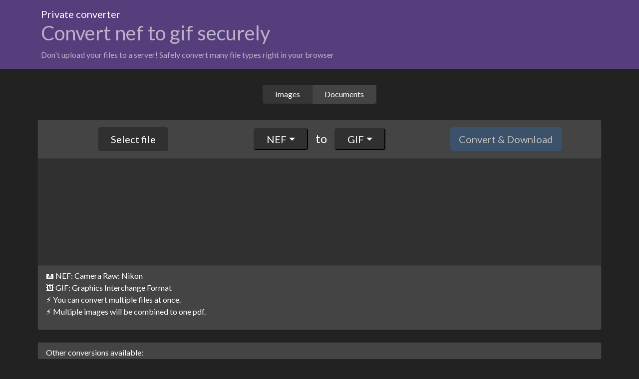

--- FILE ---
content_type: text/html
request_url: https://privateconvert.com/nef-to-gif
body_size: 3051
content:
<!doctype html><html lang="en"><head><meta name="google-site-verification" content="hfyb9z9gVEPM2afsEXdiwI6eifsxD6OGJpYzxqxpeaQ" /><meta charset="utf-8"><meta name="viewport" content="width=device-width, initial-scale=1"><link href="index.7ce5c6e1.css" rel="stylesheet"><link rel="stylesheet" href="https://cdn.jsdelivr.net/npm/bootstrap-icons@1.3.0/font/bootstrap-icons.css"><link rel="icon" href="data:image/svg+xml,<svg xmlns=%22http://www.w3.org/2000/svg%22 viewBox=%220 0 100 100%22><text y=%22.9em%22 font-size=%2290%22>🔄</text></svg>"><title>Private converter</title><meta name="description" content="Private and secure file convertion. Many image, document and CAD file formats can be converted offline without needing to upload."><meta name="keywords" content="converter,safe,tool,online,offline"><style>#dropzone{border:1px dashed transparent}#dropzone:hover{border:1px dashed #339}@media (max-width:979px){body{padding-top:0}}</style><script defer data-domain="privateconvert.com" src="https://a.privateconvert.com/js/plausible.js"></script><script type="text/javascript">function UpdatePageMeta(e,t,o){let n="",i="",r="converter,safe,tool,online,offline",a="Convert images, documents and more.";null==t?(n="The secure "+e+" converter",i="Safely convert "+e+" file types securely, on your computer without uploading risks.",r=e+","+r):null==o?(n="The safe "+t+" converter",i="Safely convert "+t+" files securely on your computer without uploading risks.",r=t+",safe,"+r,a="Convert "+t+" files right in your browser"):(n="Convert securely from "+t+" to "+o,i="Safely convert files from "+t+" to "+o+" without uploading risks.",r=t+","+o+","+r,a="Convert "+t+" to "+o+" securely"),document.title!=n&&(document.title=n),document.querySelector('meta[name="description"]').setAttribute("content",i),document.querySelector('meta[name="keywords"]').setAttribute("content",r);let l=document.getElementById("action");null!=l&&(l.innerHTML=a)}function UpdatePageMeta_onStart(){let e=window.location.pathname;0===e.indexOf("/")&&(e=e.substring(1)),e=e.split("/").pop();let t=e.split("-");if(fromExt=void 0,toExt=void 0,t.length<2)return void UpdatePageMeta("Images",void 0,void 0);if(3==t.length)return void UpdatePageMeta(void 0,t[0],t[2]);let o=["Image","Document","CAD"],n=["Images","Documents","CAD"];if(o.includes(t[0])){UpdatePageMeta(n[o.indexOf(t[0])],void 0,void 0)}else UpdatePageMeta(void 0,t[0],void 0)}UpdatePageMeta_onStart();</script></head><body> <nav class="navbar navbar-dark navbar-expand-md sticky-top" style="background-color:#563d7c"> <div class="container-fluid"> <div class="container navbar-wrapper"> <a class="h1 navbar-brand" href="/">Private converter</a> <span class="navbar-text"> <h2 id="action">Convert images, documents and more.</h2> Don't upload your files to a server! Safely convert many file types right in your browser </span> <br> </div> </div> </nav> <div class="align-items-center container" style="min-height:200px;max-width:1154px;"> <div class="mt-3 row"> <div class="align-items-center col-md-12 d-flex justify-content-center"> <div class="btn-group mb-3 mt-3" role="group" aria-label="Basic radio toggle button group"> <input id="chkImages" type="radio" class="btn-check" name="btnradio" autocomplete="off" onchange="app.setTypeandReset('Images');" checked> <label class="btn btn-secondary px-4" for="chkImages">Images  </label> <input id="chkDocuments" type="radio" class="btn-check" name="btnradio" autocomplete="off" onchange="app.setTypeandReset('Documents');"> <label class="btn btn-secondary px-4" for="chkDocuments">Documents  </label> <input id="chkCAD" type="radio" class="btn-check" name="btnradio" autocomplete="off" onchange="app.setTypeandReset('CAD');"> <label class="btn btn-secondary px-4" for="chkCAD">CAD</label> </div> </div> </div> <div id="card1" class="card mb-4 mt-3"> <div class="card-header h4"> <div class="align-items-center d-flex justify-content-between row"> <div class="col-md-4 d-flex justify-content-around"> <label class="btn btn-dark btn-lg px-4">Select file<input id="fileinput" onchange="app.fileSelected();" type="file" hidden></label> </div> <div class="col-md-4 d-flex justify-content-around my-2"> <div class="align-middle">  <div class="d-inline dropdown"> <button class="btn-dark btn-lg dropdown-toggle px-4" type="button" id="fromButton" data-bs-toggle="dropdown" aria-expanded="false"> </button> <ul id="fromList" class="dropdown-menu" aria-labelledby="fromButton"> </ul> </div> &nbsp to &nbsp <div class="d-inline dropdown"> <button class="btn-dark btn-lg dropdown-toggle px-4" type="button" id="toButton" data-bs-toggle="dropdown" aria-expanded="false"> </button> <ul id="toList" class="dropdown-menu" aria-labelledby="toButton"> </ul> </div> </div> </div> <div class="col-md-4 d-flex justify-content-around"> <div><label id="convertButton" class="btn btn-lg btn-primary disabled" onclick="app.convert();">Convert & Download</label></div> </div> </div>  </div> <div class="card-body" id="dropzone"> <div class="row"> <div class="col-md-5"> <div class="preview" id="previewdiv"><img id="preview" class="rounded"></div> <ul id="filelist" class="list-group"> </ul> </div> <div class="col-md-4"> <div id="mapid" style="height:180px;"></div> </div> <div class="col-md-2">  </div> </div> <div id="progressbar" class="mt-3 progress" style="display:none;"> <div id="progressbarV" class="progress-bar" role="progressbar" aria-valuenow="0" aria-valuemin="0" aria-valuemax="100" style="transition:width .1s ease;"></div> </div> </div> <div class="card-footer"> <div id="lblErrors"></div> <div id="lblFromDesc"></div> <div id="lblToDesc"></div> <div id="lblInstructions"><ul class="list-unstyled"><li>⚡ You can convert multiple files at once.</li> <li>⚡ Multiple images will be combined to one pdf.</li></ul> </div> </div> </div>  <div class="card"> <div class="card-header"> Other conversions available: </div> <div class="card-body"> <ul id="infoList" class="card-columns list-unstyled"> </ul> </div> </div> <div class="container-fluid"> <div class="bg-dark row text-white"> <div class="col-md-6"> <div class="container-fluid"> <br> <b><i class="bi bi-shield-fill-check"></i> Secure </b><br> No data leaves your computer ever. Everything happens locally. <br> Read more in our <a href="privacy.html">Privacy Policy</a>.<br> <br> </div> </div> <div class="col-md-6"> <div class="container-fluid text-white"> <br> <b><i class="bi bi-star-fill"></i> High Quality </b><br> We try our best to make the convertion as good as possible.<br> </div> </div> </div> <div class="bg-dark row text-white"> <div class="col-md-6"> <div class="container-fluid"> <br> <b><i class="bi bi-hand-thumbs-up-fill"></i> Easy </b><br> You can drag and drop multiple files in the box to quickly convert them.<br> <br> </div> </div> <div class="col-md-6"> <div class="container-fluid text-white"> <br> <b><i class="bi bi-cpu-fill"></i> All platforms supported </b><br> The converters are all browser based. You can use them without downloading tools in a Windows, Mac, Linux or mobile OS.<br> </div> </div> </div> <div class="bg-dark row text-white"> </div> </div> <br> <br> <br> <br> <br> </div> <footer class="footer mt-auto py-3"> <div class="container"> <a href="/cdn-cgi/l/email-protection#80f4e8e5f7e5e2e6eff2edabf0e3c0e7ede1e9ecaee3efed">email</a><br><br> </div> </footer>   <script data-cfasync="false" src="/cdn-cgi/scripts/5c5dd728/cloudflare-static/email-decode.min.js"></script><script type="text/javascript">window.devmode="localhost"==window.location.hostname,window.devmode||(document.getElementsByClassName("footer")[0].style.visibility="hidden",document.getElementById("chkCAD").nextElementSibling.style.visibility="hidden",document.querySelector('label[for="chkCAD"]').remove(),document.querySelector("#chkCAD").remove());</script>  <script src="https://cdn.jsdelivr.net/npm/bootstrap@5.0.0-beta1/dist/js/bootstrap.bundle.min.js" integrity="sha384-ygbV9kiqUc6oa4msXn9868pTtWMgiQaeYH7/t7LECLbyPA2x65Kgf80OJFdroafW" crossorigin></script>   <script src="index.17482443.js" defer></script>           <noscript>JavaScript is disabled. Please enable JavaScript to use this application.</noscript> <script defer src="https://static.cloudflareinsights.com/beacon.min.js/vcd15cbe7772f49c399c6a5babf22c1241717689176015" integrity="sha512-ZpsOmlRQV6y907TI0dKBHq9Md29nnaEIPlkf84rnaERnq6zvWvPUqr2ft8M1aS28oN72PdrCzSjY4U6VaAw1EQ==" data-cf-beacon='{"version":"2024.11.0","token":"ee10531f4f2e495eb9e3ed88ef0c8627","r":1,"server_timing":{"name":{"cfCacheStatus":true,"cfEdge":true,"cfExtPri":true,"cfL4":true,"cfOrigin":true,"cfSpeedBrain":true},"location_startswith":null}}' crossorigin="anonymous"></script>
</body></html>